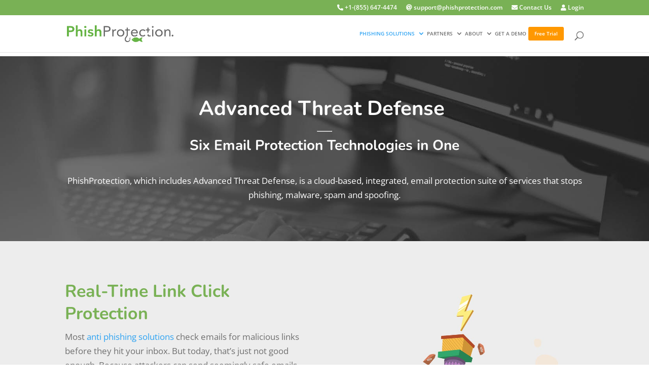

--- FILE ---
content_type: text/css; charset=UTF-8
request_url: https://www.phishprotection.com/wp-content/et-cache/6143/et-core-unified-deferred-6143.min.css?ver=1744179831
body_size: 306
content:
div.et_pb_section.et_pb_section_2{background-size:contain;background-position:left top;background-image:url(https://www.phishprotection.com/wp-content/uploads/2018/11/features-1.png)!important}.et_pb_section_2.et_pb_section{margin-top:-69px}.et_pb_divider_2,.et_pb_divider_3,.et_pb_divider_4,.et_pb_divider_5,.et_pb_divider_6{height:25px}.et_pb_image_1,.et_pb_image_2,.et_pb_image_3,.et_pb_image_4,.et_pb_image_5{text-align:left;margin-left:0}.et_pb_text_3.et_pb_text,.et_pb_text_4.et_pb_text,.et_pb_text_5.et_pb_text,.et_pb_text_6.et_pb_text,.et_pb_text_7.et_pb_text{color:#707070!important}.et_pb_text_3 h2,.et_pb_text_4 h2,.et_pb_text_5 h2,.et_pb_text_6 h2,.et_pb_text_7 h2{font-weight:700;color:#79b155!important}.et_pb_text_3 h3,.et_pb_text_4 h3,.et_pb_text_5 h3,.et_pb_text_6 h3,.et_pb_text_7 h3{color:#44b934!important}.et_pb_text_5 h1{font-weight:700}.et_pb_row_13.et_pb_row{padding-top:0px!important;margin-top:0px!important;padding-top:0px}.et_pb_divider_7{height:100px}.et_pb_text_8 h1,.et_pb_text_10 h1{color:#878787!important}.et_pb_text_8 h2,.et_pb_text_10 h2{font-size:46px;color:#66b445!important;line-height:1.3em}.et_pb_text_8 h3,.et_pb_text_10 h3{font-size:26px;color:#44b934!important}.et_pb_text_8,.et_pb_text_10{padding-top:0px!important;padding-bottom:0px!important;margin-top:0px!important;margin-bottom:0px!important}div.et_pb_section.et_pb_section_4{background-size:contain;background-position:left top;background-image:url(https://www.phishprotection.com/wp-content/uploads/2018/11/stop-users.png)!important}.et_pb_section_4.et_pb_section{background-color:#ebebeb!important}.et_pb_text_9 h2{font-size:40px;color:#79b155!important}div.et_pb_section.et_pb_section_5{background-position:right 0px bottom 0px;background-image:url(https://www.phishprotection.com/wp-content/uploads/2019/01/security-1a-1.png)!important}.et_pb_blurb_0.et_pb_blurb .et_pb_module_header,.et_pb_blurb_0.et_pb_blurb .et_pb_module_header a,.et_pb_blurb_1.et_pb_blurb .et_pb_module_header,.et_pb_blurb_1.et_pb_blurb .et_pb_module_header a,.et_pb_blurb_2.et_pb_blurb .et_pb_module_header,.et_pb_blurb_2.et_pb_blurb .et_pb_module_header a,.et_pb_blurb_3.et_pb_blurb .et_pb_module_header,.et_pb_blurb_3.et_pb_blurb .et_pb_module_header a,.et_pb_blurb_4.et_pb_blurb .et_pb_module_header,.et_pb_blurb_4.et_pb_blurb .et_pb_module_header a,.et_pb_blurb_5.et_pb_blurb .et_pb_module_header,.et_pb_blurb_5.et_pb_blurb .et_pb_module_header a{font-weight:700;font-size:13px;text-align:center}.et_pb_blurb_0.et_pb_blurb,.et_pb_blurb_1.et_pb_blurb{font-size:13px;color:#707070!important;background-color:#ffffff;border-radius:10px 10px 10px 10px;overflow:hidden;min-height:296px;padding-top:18px!important;padding-right:20px!important;padding-bottom:38px!important;padding-left:20px!important;max-width:78%}.et_pb_blurb_0,.et_pb_blurb_1,.et_pb_blurb_2,.et_pb_blurb_3,.et_pb_blurb_4,.et_pb_blurb_5{box-shadow:0px 2px 18px -3px rgba(0,0,0,0.3)}.et_pb_blurb_0 .et_pb_blurb_content,.et_pb_blurb_1 .et_pb_blurb_content,.et_pb_blurb_2 .et_pb_blurb_content,.et_pb_blurb_3 .et_pb_blurb_content,.et_pb_blurb_4 .et_pb_blurb_content,.et_pb_blurb_5 .et_pb_blurb_content{max-width:565px}.et_pb_blurb_2.et_pb_blurb,.et_pb_blurb_3.et_pb_blurb{font-size:13px;color:#707070!important;background-color:#ffffff;border-radius:10px 10px 10px 10px;overflow:hidden;padding-top:18px!important;padding-right:20px!important;padding-bottom:38px!important;padding-left:20px!important;max-width:78%}.et_pb_blurb_4.et_pb_blurb{font-size:13px;color:#707070!important;background-color:#ffffff;border-radius:10px 10px 10px 10px;overflow:hidden;min-height:417px;padding-top:18px!important;padding-right:20px!important;padding-bottom:38px!important;padding-left:20px!important;max-width:78%}.et_pb_blurb_5.et_pb_blurb{font-size:13px;color:#707070!important;background-color:#ffffff;border-radius:10px 10px 10px 10px;overflow:hidden;min-height:417px;padding-top:18px!important;padding-right:20px!important;padding-bottom:68px!important;padding-left:20px!important;max-width:78%}.et_pb_blurb_0.et_pb_blurb.et_pb_module,.et_pb_blurb_1.et_pb_blurb.et_pb_module,.et_pb_blurb_2.et_pb_blurb.et_pb_module,.et_pb_blurb_3.et_pb_blurb.et_pb_module,.et_pb_blurb_4.et_pb_blurb.et_pb_module,.et_pb_blurb_5.et_pb_blurb.et_pb_module{margin-left:auto!important;margin-right:auto!important}@media only screen and (max-width:980px){.et_pb_image_1,.et_pb_image_2,.et_pb_image_3,.et_pb_image_4,.et_pb_image_5{text-align:center;margin-left:auto;margin-right:auto}.et_pb_image_1 .et_pb_image_wrap img,.et_pb_image_2 .et_pb_image_wrap img,.et_pb_image_3 .et_pb_image_wrap img,.et_pb_image_4 .et_pb_image_wrap img,.et_pb_image_5 .et_pb_image_wrap img{width:auto}}@media only screen and (min-width:768px) and (max-width:980px){.et_pb_section_4{display:none!important}}@media only screen and (max-width:767px){.et_pb_image_1 .et_pb_image_wrap img,.et_pb_image_2 .et_pb_image_wrap img,.et_pb_image_3 .et_pb_image_wrap img,.et_pb_image_4 .et_pb_image_wrap img,.et_pb_image_5 .et_pb_image_wrap img{width:auto}.et_pb_section_4{display:none!important}}